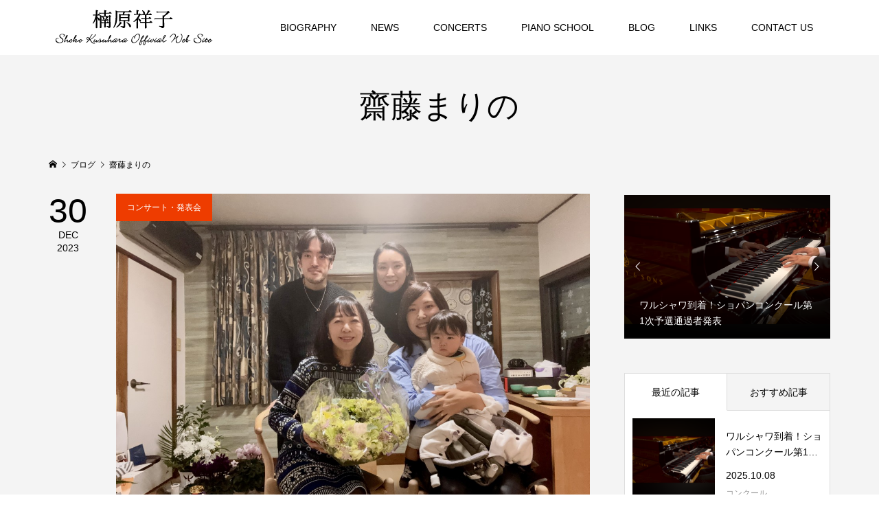

--- FILE ---
content_type: text/html; charset=UTF-8
request_url: https://www.shoko-kusuhara.com/category/%E9%BD%8B%E8%97%A4%E3%81%BE%E3%82%8A%E3%81%AE
body_size: 15879
content:
<!DOCTYPE html>
<html lang="ja">
<head >
<meta charset="UTF-8">
<meta name="description" content="">
<meta name="viewport" content="width=device-width">
<title>齋藤まりのに関する記事一覧 &#8211; Shoko Kusuhara</title>
<meta name='robots' content='max-image-preview:large' />
<link rel='dns-prefetch' href='//www.googletagmanager.com' />
<link rel="alternate" type="application/rss+xml" title="Shoko Kusuhara &raquo; 齋藤まりの カテゴリーのフィード" href="https://www.shoko-kusuhara.com/category/%e9%bd%8b%e8%97%a4%e3%81%be%e3%82%8a%e3%81%ae/feed" />
<link rel="preconnect" href="https://fonts.googleapis.com">
<link rel="preconnect" href="https://fonts.gstatic.com" crossorigin>
<link href="https://fonts.googleapis.com/css2?family=Noto+Sans+JP:wght@400;600" rel="stylesheet">
<style id='wp-img-auto-sizes-contain-inline-css' type='text/css'>
img:is([sizes=auto i],[sizes^="auto," i]){contain-intrinsic-size:3000px 1500px}
/*# sourceURL=wp-img-auto-sizes-contain-inline-css */
</style>
<style id='wp-emoji-styles-inline-css' type='text/css'>

	img.wp-smiley, img.emoji {
		display: inline !important;
		border: none !important;
		box-shadow: none !important;
		height: 1em !important;
		width: 1em !important;
		margin: 0 0.07em !important;
		vertical-align: -0.1em !important;
		background: none !important;
		padding: 0 !important;
	}
/*# sourceURL=wp-emoji-styles-inline-css */
</style>
<style id='wp-block-library-inline-css' type='text/css'>
:root{--wp-block-synced-color:#7a00df;--wp-block-synced-color--rgb:122,0,223;--wp-bound-block-color:var(--wp-block-synced-color);--wp-editor-canvas-background:#ddd;--wp-admin-theme-color:#007cba;--wp-admin-theme-color--rgb:0,124,186;--wp-admin-theme-color-darker-10:#006ba1;--wp-admin-theme-color-darker-10--rgb:0,107,160.5;--wp-admin-theme-color-darker-20:#005a87;--wp-admin-theme-color-darker-20--rgb:0,90,135;--wp-admin-border-width-focus:2px}@media (min-resolution:192dpi){:root{--wp-admin-border-width-focus:1.5px}}.wp-element-button{cursor:pointer}:root .has-very-light-gray-background-color{background-color:#eee}:root .has-very-dark-gray-background-color{background-color:#313131}:root .has-very-light-gray-color{color:#eee}:root .has-very-dark-gray-color{color:#313131}:root .has-vivid-green-cyan-to-vivid-cyan-blue-gradient-background{background:linear-gradient(135deg,#00d084,#0693e3)}:root .has-purple-crush-gradient-background{background:linear-gradient(135deg,#34e2e4,#4721fb 50%,#ab1dfe)}:root .has-hazy-dawn-gradient-background{background:linear-gradient(135deg,#faaca8,#dad0ec)}:root .has-subdued-olive-gradient-background{background:linear-gradient(135deg,#fafae1,#67a671)}:root .has-atomic-cream-gradient-background{background:linear-gradient(135deg,#fdd79a,#004a59)}:root .has-nightshade-gradient-background{background:linear-gradient(135deg,#330968,#31cdcf)}:root .has-midnight-gradient-background{background:linear-gradient(135deg,#020381,#2874fc)}:root{--wp--preset--font-size--normal:16px;--wp--preset--font-size--huge:42px}.has-regular-font-size{font-size:1em}.has-larger-font-size{font-size:2.625em}.has-normal-font-size{font-size:var(--wp--preset--font-size--normal)}.has-huge-font-size{font-size:var(--wp--preset--font-size--huge)}.has-text-align-center{text-align:center}.has-text-align-left{text-align:left}.has-text-align-right{text-align:right}.has-fit-text{white-space:nowrap!important}#end-resizable-editor-section{display:none}.aligncenter{clear:both}.items-justified-left{justify-content:flex-start}.items-justified-center{justify-content:center}.items-justified-right{justify-content:flex-end}.items-justified-space-between{justify-content:space-between}.screen-reader-text{border:0;clip-path:inset(50%);height:1px;margin:-1px;overflow:hidden;padding:0;position:absolute;width:1px;word-wrap:normal!important}.screen-reader-text:focus{background-color:#ddd;clip-path:none;color:#444;display:block;font-size:1em;height:auto;left:5px;line-height:normal;padding:15px 23px 14px;text-decoration:none;top:5px;width:auto;z-index:100000}html :where(.has-border-color){border-style:solid}html :where([style*=border-top-color]){border-top-style:solid}html :where([style*=border-right-color]){border-right-style:solid}html :where([style*=border-bottom-color]){border-bottom-style:solid}html :where([style*=border-left-color]){border-left-style:solid}html :where([style*=border-width]){border-style:solid}html :where([style*=border-top-width]){border-top-style:solid}html :where([style*=border-right-width]){border-right-style:solid}html :where([style*=border-bottom-width]){border-bottom-style:solid}html :where([style*=border-left-width]){border-left-style:solid}html :where(img[class*=wp-image-]){height:auto;max-width:100%}:where(figure){margin:0 0 1em}html :where(.is-position-sticky){--wp-admin--admin-bar--position-offset:var(--wp-admin--admin-bar--height,0px)}@media screen and (max-width:600px){html :where(.is-position-sticky){--wp-admin--admin-bar--position-offset:0px}}

/*# sourceURL=wp-block-library-inline-css */
</style><style id='wp-block-paragraph-inline-css' type='text/css'>
.is-small-text{font-size:.875em}.is-regular-text{font-size:1em}.is-large-text{font-size:2.25em}.is-larger-text{font-size:3em}.has-drop-cap:not(:focus):first-letter{float:left;font-size:8.4em;font-style:normal;font-weight:100;line-height:.68;margin:.05em .1em 0 0;text-transform:uppercase}body.rtl .has-drop-cap:not(:focus):first-letter{float:none;margin-left:.1em}p.has-drop-cap.has-background{overflow:hidden}:root :where(p.has-background){padding:1.25em 2.375em}:where(p.has-text-color:not(.has-link-color)) a{color:inherit}p.has-text-align-left[style*="writing-mode:vertical-lr"],p.has-text-align-right[style*="writing-mode:vertical-rl"]{rotate:180deg}
/*# sourceURL=https://www.shoko-kusuhara.com/wp-includes/blocks/paragraph/style.min.css */
</style>
<style id='global-styles-inline-css' type='text/css'>
:root{--wp--preset--aspect-ratio--square: 1;--wp--preset--aspect-ratio--4-3: 4/3;--wp--preset--aspect-ratio--3-4: 3/4;--wp--preset--aspect-ratio--3-2: 3/2;--wp--preset--aspect-ratio--2-3: 2/3;--wp--preset--aspect-ratio--16-9: 16/9;--wp--preset--aspect-ratio--9-16: 9/16;--wp--preset--color--black: #000000;--wp--preset--color--cyan-bluish-gray: #abb8c3;--wp--preset--color--white: #ffffff;--wp--preset--color--pale-pink: #f78da7;--wp--preset--color--vivid-red: #cf2e2e;--wp--preset--color--luminous-vivid-orange: #ff6900;--wp--preset--color--luminous-vivid-amber: #fcb900;--wp--preset--color--light-green-cyan: #7bdcb5;--wp--preset--color--vivid-green-cyan: #00d084;--wp--preset--color--pale-cyan-blue: #8ed1fc;--wp--preset--color--vivid-cyan-blue: #0693e3;--wp--preset--color--vivid-purple: #9b51e0;--wp--preset--gradient--vivid-cyan-blue-to-vivid-purple: linear-gradient(135deg,rgb(6,147,227) 0%,rgb(155,81,224) 100%);--wp--preset--gradient--light-green-cyan-to-vivid-green-cyan: linear-gradient(135deg,rgb(122,220,180) 0%,rgb(0,208,130) 100%);--wp--preset--gradient--luminous-vivid-amber-to-luminous-vivid-orange: linear-gradient(135deg,rgb(252,185,0) 0%,rgb(255,105,0) 100%);--wp--preset--gradient--luminous-vivid-orange-to-vivid-red: linear-gradient(135deg,rgb(255,105,0) 0%,rgb(207,46,46) 100%);--wp--preset--gradient--very-light-gray-to-cyan-bluish-gray: linear-gradient(135deg,rgb(238,238,238) 0%,rgb(169,184,195) 100%);--wp--preset--gradient--cool-to-warm-spectrum: linear-gradient(135deg,rgb(74,234,220) 0%,rgb(151,120,209) 20%,rgb(207,42,186) 40%,rgb(238,44,130) 60%,rgb(251,105,98) 80%,rgb(254,248,76) 100%);--wp--preset--gradient--blush-light-purple: linear-gradient(135deg,rgb(255,206,236) 0%,rgb(152,150,240) 100%);--wp--preset--gradient--blush-bordeaux: linear-gradient(135deg,rgb(254,205,165) 0%,rgb(254,45,45) 50%,rgb(107,0,62) 100%);--wp--preset--gradient--luminous-dusk: linear-gradient(135deg,rgb(255,203,112) 0%,rgb(199,81,192) 50%,rgb(65,88,208) 100%);--wp--preset--gradient--pale-ocean: linear-gradient(135deg,rgb(255,245,203) 0%,rgb(182,227,212) 50%,rgb(51,167,181) 100%);--wp--preset--gradient--electric-grass: linear-gradient(135deg,rgb(202,248,128) 0%,rgb(113,206,126) 100%);--wp--preset--gradient--midnight: linear-gradient(135deg,rgb(2,3,129) 0%,rgb(40,116,252) 100%);--wp--preset--font-size--small: 13px;--wp--preset--font-size--medium: 20px;--wp--preset--font-size--large: 36px;--wp--preset--font-size--x-large: 42px;--wp--preset--spacing--20: 0.44rem;--wp--preset--spacing--30: 0.67rem;--wp--preset--spacing--40: 1rem;--wp--preset--spacing--50: 1.5rem;--wp--preset--spacing--60: 2.25rem;--wp--preset--spacing--70: 3.38rem;--wp--preset--spacing--80: 5.06rem;--wp--preset--shadow--natural: 6px 6px 9px rgba(0, 0, 0, 0.2);--wp--preset--shadow--deep: 12px 12px 50px rgba(0, 0, 0, 0.4);--wp--preset--shadow--sharp: 6px 6px 0px rgba(0, 0, 0, 0.2);--wp--preset--shadow--outlined: 6px 6px 0px -3px rgb(255, 255, 255), 6px 6px rgb(0, 0, 0);--wp--preset--shadow--crisp: 6px 6px 0px rgb(0, 0, 0);}:where(.is-layout-flex){gap: 0.5em;}:where(.is-layout-grid){gap: 0.5em;}body .is-layout-flex{display: flex;}.is-layout-flex{flex-wrap: wrap;align-items: center;}.is-layout-flex > :is(*, div){margin: 0;}body .is-layout-grid{display: grid;}.is-layout-grid > :is(*, div){margin: 0;}:where(.wp-block-columns.is-layout-flex){gap: 2em;}:where(.wp-block-columns.is-layout-grid){gap: 2em;}:where(.wp-block-post-template.is-layout-flex){gap: 1.25em;}:where(.wp-block-post-template.is-layout-grid){gap: 1.25em;}.has-black-color{color: var(--wp--preset--color--black) !important;}.has-cyan-bluish-gray-color{color: var(--wp--preset--color--cyan-bluish-gray) !important;}.has-white-color{color: var(--wp--preset--color--white) !important;}.has-pale-pink-color{color: var(--wp--preset--color--pale-pink) !important;}.has-vivid-red-color{color: var(--wp--preset--color--vivid-red) !important;}.has-luminous-vivid-orange-color{color: var(--wp--preset--color--luminous-vivid-orange) !important;}.has-luminous-vivid-amber-color{color: var(--wp--preset--color--luminous-vivid-amber) !important;}.has-light-green-cyan-color{color: var(--wp--preset--color--light-green-cyan) !important;}.has-vivid-green-cyan-color{color: var(--wp--preset--color--vivid-green-cyan) !important;}.has-pale-cyan-blue-color{color: var(--wp--preset--color--pale-cyan-blue) !important;}.has-vivid-cyan-blue-color{color: var(--wp--preset--color--vivid-cyan-blue) !important;}.has-vivid-purple-color{color: var(--wp--preset--color--vivid-purple) !important;}.has-black-background-color{background-color: var(--wp--preset--color--black) !important;}.has-cyan-bluish-gray-background-color{background-color: var(--wp--preset--color--cyan-bluish-gray) !important;}.has-white-background-color{background-color: var(--wp--preset--color--white) !important;}.has-pale-pink-background-color{background-color: var(--wp--preset--color--pale-pink) !important;}.has-vivid-red-background-color{background-color: var(--wp--preset--color--vivid-red) !important;}.has-luminous-vivid-orange-background-color{background-color: var(--wp--preset--color--luminous-vivid-orange) !important;}.has-luminous-vivid-amber-background-color{background-color: var(--wp--preset--color--luminous-vivid-amber) !important;}.has-light-green-cyan-background-color{background-color: var(--wp--preset--color--light-green-cyan) !important;}.has-vivid-green-cyan-background-color{background-color: var(--wp--preset--color--vivid-green-cyan) !important;}.has-pale-cyan-blue-background-color{background-color: var(--wp--preset--color--pale-cyan-blue) !important;}.has-vivid-cyan-blue-background-color{background-color: var(--wp--preset--color--vivid-cyan-blue) !important;}.has-vivid-purple-background-color{background-color: var(--wp--preset--color--vivid-purple) !important;}.has-black-border-color{border-color: var(--wp--preset--color--black) !important;}.has-cyan-bluish-gray-border-color{border-color: var(--wp--preset--color--cyan-bluish-gray) !important;}.has-white-border-color{border-color: var(--wp--preset--color--white) !important;}.has-pale-pink-border-color{border-color: var(--wp--preset--color--pale-pink) !important;}.has-vivid-red-border-color{border-color: var(--wp--preset--color--vivid-red) !important;}.has-luminous-vivid-orange-border-color{border-color: var(--wp--preset--color--luminous-vivid-orange) !important;}.has-luminous-vivid-amber-border-color{border-color: var(--wp--preset--color--luminous-vivid-amber) !important;}.has-light-green-cyan-border-color{border-color: var(--wp--preset--color--light-green-cyan) !important;}.has-vivid-green-cyan-border-color{border-color: var(--wp--preset--color--vivid-green-cyan) !important;}.has-pale-cyan-blue-border-color{border-color: var(--wp--preset--color--pale-cyan-blue) !important;}.has-vivid-cyan-blue-border-color{border-color: var(--wp--preset--color--vivid-cyan-blue) !important;}.has-vivid-purple-border-color{border-color: var(--wp--preset--color--vivid-purple) !important;}.has-vivid-cyan-blue-to-vivid-purple-gradient-background{background: var(--wp--preset--gradient--vivid-cyan-blue-to-vivid-purple) !important;}.has-light-green-cyan-to-vivid-green-cyan-gradient-background{background: var(--wp--preset--gradient--light-green-cyan-to-vivid-green-cyan) !important;}.has-luminous-vivid-amber-to-luminous-vivid-orange-gradient-background{background: var(--wp--preset--gradient--luminous-vivid-amber-to-luminous-vivid-orange) !important;}.has-luminous-vivid-orange-to-vivid-red-gradient-background{background: var(--wp--preset--gradient--luminous-vivid-orange-to-vivid-red) !important;}.has-very-light-gray-to-cyan-bluish-gray-gradient-background{background: var(--wp--preset--gradient--very-light-gray-to-cyan-bluish-gray) !important;}.has-cool-to-warm-spectrum-gradient-background{background: var(--wp--preset--gradient--cool-to-warm-spectrum) !important;}.has-blush-light-purple-gradient-background{background: var(--wp--preset--gradient--blush-light-purple) !important;}.has-blush-bordeaux-gradient-background{background: var(--wp--preset--gradient--blush-bordeaux) !important;}.has-luminous-dusk-gradient-background{background: var(--wp--preset--gradient--luminous-dusk) !important;}.has-pale-ocean-gradient-background{background: var(--wp--preset--gradient--pale-ocean) !important;}.has-electric-grass-gradient-background{background: var(--wp--preset--gradient--electric-grass) !important;}.has-midnight-gradient-background{background: var(--wp--preset--gradient--midnight) !important;}.has-small-font-size{font-size: var(--wp--preset--font-size--small) !important;}.has-medium-font-size{font-size: var(--wp--preset--font-size--medium) !important;}.has-large-font-size{font-size: var(--wp--preset--font-size--large) !important;}.has-x-large-font-size{font-size: var(--wp--preset--font-size--x-large) !important;}
/*# sourceURL=global-styles-inline-css */
</style>

<style id='classic-theme-styles-inline-css' type='text/css'>
/*! This file is auto-generated */
.wp-block-button__link{color:#fff;background-color:#32373c;border-radius:9999px;box-shadow:none;text-decoration:none;padding:calc(.667em + 2px) calc(1.333em + 2px);font-size:1.125em}.wp-block-file__button{background:#32373c;color:#fff;text-decoration:none}
/*# sourceURL=/wp-includes/css/classic-themes.min.css */
</style>
<link rel='stylesheet' id='famous-style-css' href='https://www.shoko-kusuhara.com/wp-content/themes/famous_tcd064/style.css?ver=2.1.1' type='text/css' media='all' />
<link rel='stylesheet' id='design-plus-css' href='https://www.shoko-kusuhara.com/wp-content/themes/famous_tcd064/css/design-plus.css?ver=2.1.1' type='text/css' media='all' />
<link rel='stylesheet' id='famous-slick-css' href='https://www.shoko-kusuhara.com/wp-content/themes/famous_tcd064/css/slick.min.css?ver=6.9' type='text/css' media='all' />
<link rel='stylesheet' id='sns-button-css' href='https://www.shoko-kusuhara.com/wp-content/themes/famous_tcd064/css/sns-botton.css?ver=2.1.1' type='text/css' media='all' />
<style>:root {
  --tcd-font-type1: Arial,"Hiragino Sans","Yu Gothic Medium","Meiryo",sans-serif;
  --tcd-font-type2: "Times New Roman",Times,"Yu Mincho","游明朝","游明朝体","Hiragino Mincho Pro",serif;
  --tcd-font-type3: Palatino,"Yu Kyokasho","游教科書体","UD デジタル 教科書体 N","游明朝","游明朝体","Hiragino Mincho Pro","Meiryo",serif;
  --tcd-font-type-logo: "Noto Sans JP",sans-serif;
}</style>
<script type="text/javascript" src="https://www.shoko-kusuhara.com/wp-includes/js/jquery/jquery.min.js?ver=3.7.1" id="jquery-core-js"></script>
<script type="text/javascript" src="https://www.shoko-kusuhara.com/wp-includes/js/jquery/jquery-migrate.min.js?ver=3.4.1" id="jquery-migrate-js"></script>
<link rel="https://api.w.org/" href="https://www.shoko-kusuhara.com/wp-json/" /><link rel="alternate" title="JSON" type="application/json" href="https://www.shoko-kusuhara.com/wp-json/wp/v2/categories/59" /><link rel="EditURI" type="application/rsd+xml" title="RSD" href="https://www.shoko-kusuhara.com/xmlrpc.php?rsd" />
<meta name="generator" content="WordPress 6.9" />
<meta name="generator" content="Site Kit by Google 1.168.0" /><link rel="shortcut icon" href="https://www.shoko-kusuhara.com/wp-content/uploads/2020/12/favicon.png">
<style>
.p-button:hover, .p-category-item:hover, .p-entry-works__pager .p-pager__item a:hover, .c-comment__form-submit:hover, c-comment__password-protected, .c-pw__btn--register, .c-pw__btn { background-color: #000000; }
.c-comment__tab-item.is-active a, .c-comment__tab-item a:hover, .c-comment__tab-item.is-active p { background-color: #000000; border-color: #000000; }
.c-comment__tab-item.is-active a:after, .c-comment__tab-item.is-active p:after { border-top-color: #000000; }
.p-breadcrumb__item a:hover, .p-social-nav a:hover, .p-gallery-modal__button:hover, .p-modal-cta__close:hover, .p-index-archive__item-category:hover, .p-widget-categories .toggle-children:hover, .p-widget .searchform #searchsubmit:hover, .p-widget-search .p-widget-search__submit:hover, .slick-arrow:hover { color: #ee3c00; }
.p-button, .p-pagetop a, .p-category-item, .p-page-links > span, .p-pager__item .current, .p-page-links a:hover, .p-pager__item a:hover, .p-works-gallery__filter-item.is-active span, .slick-dots li.slick-active button, .slick-dots li:hover button { background-color: #ee3c00; }
.p-headline, .p-widget__title { border-color: #ee3c00; }
a:hover, .p-entry__body a:hover, .custom-html-widget a:hover, .p-author__box a:hover, a:hover .p-article__title, .p-entry-nav a:hover, .p-works-gallery__filter-item:hover span, .p-entry__body .pb_simple_table a:hover { color: #999999; }
.p-pagetop a:hover { background-color: #999999; }
.p-entry__body a, .custom-html-widget a { color: #ee3c00; }
body, input, textarea { font-family: var(--tcd-font-type1); }
.p-logo, .p-page-header__title, .p-entry-works__title, .p-modal-cta__catch, .p-header-content__catch, .p-header-content__desc, .p-cb__item-headline, .p-index-about__image-label {
font-family: var(--tcd-font-type2);
}
.c-font-type--logo a { font-family: var(--tcd-font-type-logo); font-weight: bold !important;}
.c-load--type1 { border: 3px solid rgba(153, 153, 153, 0.2); border-top-color: #000000; }
.p-hover-effect--type1:hover img { -webkit-transform: scale(1.2) rotate(2deg); -moz-transform: scale(1.2) rotate(2deg); -ms-transform: scale(1.2) rotate(2deg); transform: scale(1.2) rotate(2deg); }
.p-hover-effect--type2 img { margin-left: -8px; }
.p-hover-effect--type2:hover img { margin-left: 8px; }
.p-hover-effect--type2:hover .p-hover-effect__image { background: #000000; }
.p-hover-effect--type2:hover img { opacity: 0.5 }
.p-hover-effect--type3:hover .p-hover-effect__image { background: #000000; }
.p-hover-effect--type3:hover img { opacity: 0.5; }
.p-entry__title { font-size: 30px; }
.p-entry__title, .p-article-post__title { color: #000000; }
.p-entry__body { font-size: 16px; }
.p-entry__body, .p-entry__body .pb_simple_table a { color: #000000; }
.p-entry-information__title { font-size: 30px; }
.p-entry-information__title, .p-article-information__title { color: #000000; }
.p-entry-information__body, .p-entry-information__body .pb_simple_table a { color: #000000; font-size: 16px; }
.p-entry-works__title { color: #000000; font-size: 40px; }
.p-entry-works__body { color: #000000; font-size: 14px; }
.p-gallery-modal__overlay { background: rgba(0, 0, 0, 0.5); }
.p-article-voice__title { color: #000000; font-size: 16px; }
.p-entry-voice__body { color: #000000; font-size: 14px; }
.l-header__bar { background: rgba(255, 255, 255, 1); }
body.l-header__fix .is-header-fixed .l-header__bar { background: rgba(255, 255, 255, 0.8); }
.p-header__logo--text { font-size: 30px; }
.p-footer__logo--text { font-size: 30px; }
.l-header a, .p-global-nav a { color: #000000; }
.p-global-nav .sub-menu { background-color: #000000; }
.p-global-nav .sub-menu a { color: #ffffff; }
.p-global-nav .sub-menu a:hover, .p-global-nav .sub-menu .current-menu-item > a { background-color: #ee3c00; color: #ffffff; }
.p-footer-info, .p-footer__logo--text a { color: #000000; }
.p-footer-info.has-bg-image::after { background-color: rgba(255,255,255, 0.3); }
.p-footer-info__desc { font-size: 14px; }
.p-footer-info .p-social-nav a { color: #000000; }
.p-footer-info .p-social-nav a:hover { color: #ee3c00; }
.p-footer-nav__container { background-color: #ffffff; }
.p-footer-nav, .p-footer-nav li a { color: #000000; }
.p-footer-nav li a:hover { color: #666666; }
.p-copyright { background-color: #000000; color: #ffffff; }
@media (min-width: 1200px) {
	.p-global-nav a:hover, .p-global-nav > li:hover > a, .p-global-nav > li.current-menu-item > a, .p-global-nav > li.is-active > a { color: #ee3c00; }
}
@media only screen and (max-width: 1199px) {
	.l-header__bar { background-color: rgba(255, 255, 255, 1); }
	.p-header__logo--text { font-size: 24px; }
	.p-global-nav { background-color: rgba(0,0,0, 1); }
	.p-global-nav a { color: #ffffff; }
	.p-global-nav a:hover, .p-global-nav .current-menu-item > a { background-color: rgba(238,60,0, 1); color: #ffffff; }
}
@media only screen and (max-width: 991px) {
	.p-footer__logo--text { font-size: 24px; }
	.p-footer-info__desc { font-size: 14px; }
	.p-entry__title { font-size: 18px; }
	.p-entry__body { font-size: 14px; }
	.p-entry-information__title { font-size: 18px; }
	.p-entry-information__body { font-size: 14px; }
	.p-entry-works__title { font-size: 34px; }
	.p-entry-works__body { font-size: 14px; }
	.p-article-voice__title { font-size: 16px; }
	.p-entry-voice__body { font-size: 14px; }
}
</style>
</head>
<body class="archive category category-59 wp-embed-responsive wp-theme-famous_tcd064 l-sidebar--type2 l-header--type2 l-header--type2--mobile l-header__fix l-header__fix--mobile">
<header id="js-header" class="l-header">
	<div class="l-header__bar p-header__bar">
		<div class="p-header__bar__inner l-inner">
			<div class="p-logo p-header__logo">
				<a href="https://www.shoko-kusuhara.com/"><img src="https://www.shoko-kusuhara.com/wp-content/uploads/2020/12/shoko-kusuhara_logo03.png" alt="Shoko Kusuhara"></a>
			</div>
			<div class="p-logo p-header__logo--mobile">
				<a href="https://www.shoko-kusuhara.com/"><img src="https://www.shoko-kusuhara.com/wp-content/uploads/2020/12/shoko-kusuhara_logo01_sp.png" alt="Shoko Kusuhara"></a>
			</div>
			<a href="#" id="js-menu-button" class="p-menu-button c-menu-button"></a>
<nav class="p-global-nav__container"><ul id="js-global-nav" class="p-global-nav"><li id="menu-item-7836" class="menu-item menu-item-type-post_type menu-item-object-page menu-item-has-children menu-item-7836"><a href="https://www.shoko-kusuhara.com/biodraphy">BIOGRAPHY<span></span></a>
<ul class="sub-menu">
	<li id="menu-item-8155" class="menu-item menu-item-type-post_type menu-item-object-page menu-item-8155"><a href="https://www.shoko-kusuhara.com/biodraphy">BIOGRAPHY<span></span></a></li>
	<li id="menu-item-7835" class="menu-item menu-item-type-post_type menu-item-object-page menu-item-7835"><a href="https://www.shoko-kusuhara.com/essay">ESSAY / エッセイ<span></span></a></li>
</ul>
</li>
<li id="menu-item-7822" class="menu-item menu-item-type-post_type menu-item-object-page menu-item-7822"><a href="https://www.shoko-kusuhara.com/news">NEWS<span></span></a></li>
<li id="menu-item-7816" class="menu-item menu-item-type-post_type menu-item-object-page menu-item-7816"><a href="https://www.shoko-kusuhara.com/concerts">CONCERTS<span></span></a></li>
<li id="menu-item-7892" class="menu-item menu-item-type-post_type menu-item-object-page menu-item-has-children menu-item-7892"><a href="https://www.shoko-kusuhara.com/pianoschool">PIANO SCHOOL<span></span></a>
<ul class="sub-menu">
	<li id="menu-item-7894" class="menu-item menu-item-type-post_type menu-item-object-page menu-item-7894"><a href="https://www.shoko-kusuhara.com/pianoschool/lesson-course">レッスンコース<span></span></a></li>
	<li id="menu-item-7895" class="menu-item menu-item-type-post_type menu-item-object-page menu-item-7895"><a href="https://www.shoko-kusuhara.com/pianoschool/lesson-place-text">レッスン場所・テキスト<span></span></a></li>
	<li id="menu-item-8012" class="menu-item menu-item-type-post_type menu-item-object-page menu-item-8012"><a href="https://www.shoko-kusuhara.com/pianoschool/trial-lesson">体験レッスンお申し込み<span></span></a></li>
	<li id="menu-item-7898" class="menu-item menu-item-type-post_type menu-item-object-page menu-item-7898"><a href="https://www.shoko-kusuhara.com/pianoschool/competition">コンクール受賞歴<span></span></a></li>
	<li id="menu-item-8027" class="menu-item menu-item-type-taxonomy menu-item-object-category menu-item-8027"><a href="https://www.shoko-kusuhara.com/category/%e7%99%ba%e8%a1%a8%e4%bc%9a">コンサート・発表会<span></span></a></li>
	<li id="menu-item-8028" class="menu-item menu-item-type-taxonomy menu-item-object-category menu-item-8028"><a href="https://www.shoko-kusuhara.com/category/pianoschool-event">スクール関連イヴェント<span></span></a></li>
</ul>
</li>
<li id="menu-item-7755" class="menu-item menu-item-type-post_type menu-item-object-page current_page_parent menu-item-7755"><a href="https://www.shoko-kusuhara.com/blog">BLOG<span></span></a></li>
<li id="menu-item-7823" class="menu-item menu-item-type-post_type menu-item-object-page menu-item-7823"><a href="https://www.shoko-kusuhara.com/links">LINKS<span></span></a></li>
<li id="menu-item-7972" class="menu-item menu-item-type-custom menu-item-object-custom menu-item-has-children menu-item-7972"><a>CONTACT US<span></span></a>
<ul class="sub-menu">
	<li id="menu-item-7964" class="menu-item menu-item-type-post_type menu-item-object-page menu-item-7964"><a href="https://www.shoko-kusuhara.com/contact">楠原祥子へのお問い合わせ<span></span></a></li>
	<li id="menu-item-7963" class="menu-item menu-item-type-post_type menu-item-object-page menu-item-7963"><a href="https://www.shoko-kusuhara.com/pianoschool/contact">スクールへのお問い合わせ<span></span></a></li>
</ul>
</li>
</ul></nav>		</div>
	</div>
</header>
<main class="l-main">
	<header id="js-page-header" class="p-page-header">
		<div class="p-page-header__inner l-inner">
			<h1 class="p-page-header__title">齋藤まりの</h1>
		</div>
	</header>
	<div class="p-breadcrumb c-breadcrumb">
		<ul class="p-breadcrumb__inner c-breadcrumb__inner l-inner" itemscope itemtype="https://schema.org/BreadcrumbList">
			<li class="p-breadcrumb__item c-breadcrumb__item p-breadcrumb__item--home c-breadcrumb__item--home" itemprop="itemListElement" itemscope itemtype="https://schema.org/ListItem">
				<a href="https://www.shoko-kusuhara.com/" itemprop="item"><span itemprop="name">HOME</span></a>
				<meta itemprop="position" content="1" />
			</li>
			<li class="p-breadcrumb__item c-breadcrumb__item" itemprop="itemListElement" itemscope itemtype="https://schema.org/ListItem">
				<a href="https://www.shoko-kusuhara.com/blog" itemprop="item">
					<span itemprop="name">ブログ</span>
				</a>
				<meta itemprop="position" content="2" />
			</li>
			<li class="p-breadcrumb__item c-breadcrumb__item" itemprop="itemListElement" itemscope itemtype="https://schema.org/ListItem">
				<span itemprop="name">齋藤まりの</span>
				<meta itemprop="position" content="3" />
			</li>
		</ul>
	</div>
	<div class="l-inner l-2columns">
		<div class="l-primary">
			<div class="p-blog-archive">
				<article class="p-blog-archive__item">
					<a class="p-hover-effect--type1" href="https://www.shoko-kusuhara.com/%e9%bb%92%e5%b4%8e%e5%a7%89%e5%a6%b9%e3%81%a8%e6%a1%90%e6%a0%84%e3%81%8f%e3%82%93%e3%81%8c%e6%9d%a5%e3%81%a6%e3%81%8f%e3%82%8c%e3%81%be%e3%81%97%e3%81%9f%ef%bc%81-10973.html">
						<time class="p-blog-archive__item-date p-article__date" datetime="2023-12-30T23:14:00+09:00"><span class="p-article__date-day">30</span><span class="p-article__date-month">Dec</span><span class="p-article__date-year">2023</span></time>
						<div class="p-blog-archive__item__inner">
							<div class="p-blog-archive__item-thumbnail p-hover-effect__image js-object-fit-cover">
								<img width="1200" height="900" src="https://www.shoko-kusuhara.com/wp-content/uploads/2024/01/IMG_0341-1200x900.jpeg" class="attachment-size4 size-size4 wp-post-image" alt="" decoding="async" fetchpriority="high" />
								<div class="p-float-category"><span class="p-category-item" data-url="https://www.shoko-kusuhara.com/category/%e7%99%ba%e8%a1%a8%e4%bc%9a">コンサート・発表会</span></div>
							</div>
							<h2 class="p-blog-archive__item-title p-article-post__title p-article__title">黒崎姉妹と桐栄くんが来てくれました！</h2>
							<p class="p-blog-archive__item-excerpt">暮れも押しつまった29日。いつも頼りになる黒崎裕子&amp;朋子姉妹と桐栄くんが来てくれました。 黒崎姉妹は以前に私がお教えしていました。その後黒崎御一家は前橋にお引越しをして、桐朋の子供のための音楽教室高崎教室で学び、姉の裕子さんは玉置教授に師事し、高校から桐朋のピアノ科へ。 妹の朋子ちゃんは、ピアノでは...</p>
						</div>
					</a>
				</article>
				<article class="p-blog-archive__item">
					<a class="p-hover-effect--type1" href="https://www.shoko-kusuhara.com/fazioli%e3%81%a7%e5%bc%be%e3%81%8f%e3%82%af%e3%83%aa%e3%82%b9%e3%83%9e%e3%82%b9%e3%82%a4%e3%83%96%e3%80%9c%e3%82%af%e3%83%aa%e3%82%b9%e3%83%9e%e3%82%b9%e3%82%b3%e3%83%b3%e3%82%b5%e3%83%bc%e3%83%882018-5326.html">
						<time class="p-blog-archive__item-date p-article__date" datetime="2018-12-24T23:54:55+09:00"><span class="p-article__date-day">24</span><span class="p-article__date-month">Dec</span><span class="p-article__date-year">2018</span></time>
						<div class="p-blog-archive__item__inner">
							<div class="p-blog-archive__item-thumbnail p-hover-effect__image js-object-fit-cover">
								<img src="https://www.shoko-kusuhara.com/wp-content/themes/famous_tcd064/img/no-image-600x600.gif" alt="">
								<div class="p-float-category"><span class="p-category-item" data-url="https://www.shoko-kusuhara.com/category/concert">concert</span></div>
							</div>
							<h2 class="p-blog-archive__item-title p-article-post__title p-article__title">FAZIOLIで弾くクリスマスイブ〜クリスマスコンサート2018開催！！</h2>
							<p class="p-blog-archive__item-excerpt">&nbsp; &nbsp; &nbsp; &nbsp; &nbsp; &nbsp; &nbsp; &nbsp; &nbsp; &nbsp; &nbsp; クリスマスコンサート2018開催しました！ イブの夜。。。 みんなでピアノを奏でて過ごせる！ってなんという幸せ? まずえらかったのは、プログラム1番に弾い...</p>
						</div>
					</a>
				</article>
				<article class="p-blog-archive__item">
					<a class="p-hover-effect--type1" href="https://www.shoko-kusuhara.com/%e3%83%88%e3%82%ab%e3%83%81%e3%82%a7%e3%83%95%e3%82%b9%e3%82%ad%e5%85%88%e7%94%9f%e3%83%af%e3%83%b3%e3%83%87%e3%83%bc%e3%83%9e%e3%82%b9%e3%82%bf%e3%83%bc%e3%83%bb%e3%82%af%e3%83%a9%e3%82%b9%e9%96%8b-5324.html">
						<time class="p-blog-archive__item-date p-article__date" datetime="2018-12-22T23:07:23+09:00"><span class="p-article__date-day">22</span><span class="p-article__date-month">Dec</span><span class="p-article__date-year">2018</span></time>
						<div class="p-blog-archive__item__inner">
							<div class="p-blog-archive__item-thumbnail p-hover-effect__image js-object-fit-cover">
								<img src="https://www.shoko-kusuhara.com/wp-content/themes/famous_tcd064/img/no-image-600x600.gif" alt="">
								<div class="p-float-category"><span class="p-category-item" data-url="https://www.shoko-kusuhara.com/category/%e3%83%9e%e3%82%b9%e3%82%bf%e3%83%bc%e3%82%af%e3%83%a9%e3%82%b9">マスタークラス</span></div>
							</div>
							<h2 class="p-blog-archive__item-title p-article-post__title p-article__title">トカチェフスキ先生ワンデーマスター・クラス開催！〜Dr.Krystian Tkaczewski</h2>
							<p class="p-blog-archive__item-excerpt">ショパンのマズルカで博士論文を取得されている、トカチェフスキ先生のマスタークラスを二番町スクールで開催しました。 この堂々たる体躯。。！以前から大きかったが、いっそう巨漢になられました。 受講したのは小泉さん、まりちゃん、実那子ちゃん、齋藤さんの4名です。 小泉さんはシューマン：グランド・ソナタ第3番ヘ短調...</p>
						</div>
					</a>
				</article>
				<article class="p-blog-archive__item">
					<a class="p-hover-effect--type1" href="https://www.shoko-kusuhara.com/2202-2202.html">
						<time class="p-blog-archive__item-date p-article__date" datetime="2015-11-27T01:36:22+09:00"><span class="p-article__date-day">27</span><span class="p-article__date-month">Nov</span><span class="p-article__date-year">2015</span></time>
						<div class="p-blog-archive__item__inner">
							<div class="p-blog-archive__item-thumbnail p-hover-effect__image js-object-fit-cover">
								<img src="https://www.shoko-kusuhara.com/wp-content/themes/famous_tcd064/img/no-image-600x600.gif" alt="">
								<div class="p-float-category"><span class="p-category-item" data-url="https://www.shoko-kusuhara.com/category/%e4%bb%8a%e9%87%8e%e7%94%b1%e9%a6%99">今野由香</span></div>
							</div>
							<h2 class="p-blog-archive__item-title p-article-post__title p-article__title">レッスンと『ショパンの手紙を読みながら』原稿作成の一日　　楠原祥子</h2>
							<p class="p-blog-archive__item-excerpt">朝10時。ピンポーン！と玄関のインタフォン。 「酒井です。」「はい、どうぞ。入ってさらっていて下さいね。」 それから2，3分後、ふたたびピンポーン！ 「斎藤まりのです。」 ？？？？！！！！　えっ？？？？ タ～イヘン！ダブルブッキングでした！ 「ごめんなさいね。うっかりして二人とも10時にしてしまったわ。。。...</p>
						</div>
					</a>
				</article>
				<article class="p-blog-archive__item">
					<a class="p-hover-effect--type1" href="https://www.shoko-kusuhara.com/%e3%83%99%e3%82%a2%e3%82%bf%e3%83%bb%e3%83%93%e3%83%aa%e3%83%b3%e3%82%b9%e3%82%ab%e5%85%88%e7%94%9f%e3%81%ae%e3%83%ac%e3%83%83%e3%82%b9%e3%83%b3%e3%80%80%e3%80%80%e3%80%80%e3%80%80%e3%80%80%e6%a5%a0-2184.html">
						<time class="p-blog-archive__item-date p-article__date" datetime="2015-11-23T00:47:11+09:00"><span class="p-article__date-day">23</span><span class="p-article__date-month">Nov</span><span class="p-article__date-year">2015</span></time>
						<div class="p-blog-archive__item__inner">
							<div class="p-blog-archive__item-thumbnail p-hover-effect__image js-object-fit-cover">
								<img src="https://www.shoko-kusuhara.com/wp-content/themes/famous_tcd064/img/no-image-600x600.gif" alt="">
								<div class="p-float-category"><span class="p-category-item" data-url="https://www.shoko-kusuhara.com/category/%e3%82%b3%e3%83%b3%e3%82%af%e3%83%bc%e3%83%ab">コンクール</span></div>
							</div>
							<h2 class="p-blog-archive__item-title p-article-post__title p-article__title">ベアタ・ビリンスカ先生のレッスン　　　　　楠原祥子</h2>
							<p class="p-blog-archive__item-excerpt">ベアタ・ビリンスカ先生のレッスン　The Lesson with prof.Bilinska. 齋藤まりのちゃんが12月初旬に大きなコンサートを控えているため、ちょうどショパンコンクールin Asiaの審査のために来日されている、ベアタ・ビリンスカ先生のレッスンを受講しました。曲はショパンのロンド作品16で...</p>
						</div>
					</a>
				</article>
				<article class="p-blog-archive__item">
					<a class="p-hover-effect--type1" href="https://www.shoko-kusuhara.com/marino_saito-841.html">
						<time class="p-blog-archive__item-date p-article__date" datetime="2015-01-26T10:28:36+09:00"><span class="p-article__date-day">26</span><span class="p-article__date-month">Jan</span><span class="p-article__date-year">2015</span></time>
						<div class="p-blog-archive__item__inner">
							<div class="p-blog-archive__item-thumbnail p-hover-effect__image js-object-fit-cover">
								<img src="https://www.shoko-kusuhara.com/wp-content/themes/famous_tcd064/img/no-image-600x600.gif" alt="">
								<div class="p-float-category"><span class="p-category-item" data-url="https://www.shoko-kusuhara.com/category/%e9%bd%8b%e8%97%a4%e3%81%be%e3%82%8a%e3%81%ae">齋藤まりの</span></div>
							</div>
							<h2 class="p-blog-archive__item-title p-article-post__title p-article__title">『早大ピアノの会』で活躍中！ ～ 齋藤まりの</h2>
							<p class="p-blog-archive__item-excerpt">私は現在、早稲田大学で「早大ピアノの会」というサークルに所属しています♪ 早大ピアノの会は、1980年に創設された早稲田大学のサークルで、現在150人ほどの学生が所属しています。 大学からピアノを始める初心者からコンクール入賞の上級者まで、歴やレベルは様々です！ 主な演奏会は、年3回の定期演奏会です。早稲田...</p>
						</div>
					</a>
				</article>
			</div>
		</div>
		<aside class="p-sidebar l-secondary">
<div class="p-widget p-widget-sidebar tcdw_post_slider_widget" id="tcdw_post_slider_widget-4">
<ul class="p-widget-slider" data-interval="7">
	<li class="p-widget-slider__item">
		<a class="p-hover-effect--type1 u-clearfix" href="https://www.shoko-kusuhara.com/%e3%83%af%e3%83%ab%e3%82%b7%e3%83%a3%e3%83%af%e5%88%b0%e7%9d%80%ef%bc%81%e3%82%b7%e3%83%a7%e3%83%91%e3%83%b3%e3%82%b3%e3%83%b3%e3%82%af%e3%83%bc%e3%83%ab%e7%ac%ac1%e6%ac%a1%e4%ba%88%e9%81%b8%e9%80%9a-11562.html">
			<div class="p-widget-slider__item-thumbnail p-hover-effect__image js-object-fit-cover"><img width="550" height="380" src="https://www.shoko-kusuhara.com/wp-content/uploads/2025/10/IMG_5415-550x380.png" class="attachment-size2 size-size2 wp-post-image" alt="" decoding="async" loading="lazy" /></div>
			<div class="p-widget-slider__item-title">ワルシャワ到着！ショパンコンクール第1次予選通過者発表</div>
		</a>
	</li>
	<li class="p-widget-slider__item">
		<a class="p-hover-effect--type1 u-clearfix" href="https://www.shoko-kusuhara.com/%e3%81%84%e3%82%88%e3%81%84%e3%82%88%e3%82%b7%e3%83%a7%e3%83%91%e3%83%b3%e5%9b%bd%e9%9a%9b%e3%82%b3%e3%83%b3%e3%82%af%e3%83%bc%e3%83%ab%e3%81%8c%e9%96%8b%e5%b9%95-11546.html">
			<div class="p-widget-slider__item-thumbnail p-hover-effect__image js-object-fit-cover"><img width="550" height="380" src="https://www.shoko-kusuhara.com/wp-content/uploads/2025/10/IMG_5132-550x380.jpeg" class="attachment-size2 size-size2 wp-post-image" alt="" decoding="async" loading="lazy" /></div>
			<div class="p-widget-slider__item-title">いよいよショパン国際コンクールが開幕</div>
		</a>
	</li>
	<li class="p-widget-slider__item">
		<a class="p-hover-effect--type1 u-clearfix" href="https://www.shoko-kusuhara.com/10-2%e3%81%af%e4%b8%89%e5%96%84%e6%99%83%e4%bd%9c%e5%93%81%e3%81%ae%e3%82%bb%e3%83%9f%e3%83%8a%e3%83%bc-11535.html">
			<div class="p-widget-slider__item-thumbnail p-hover-effect__image js-object-fit-cover"><img width="550" height="380" src="https://www.shoko-kusuhara.com/wp-content/uploads/2025/10/IMG_5368-550x380.jpeg" class="attachment-size2 size-size2 wp-post-image" alt="" decoding="async" loading="lazy" /></div>
			<div class="p-widget-slider__item-title">10/2は三善晃作品のセミナー</div>
		</a>
	</li>
	<li class="p-widget-slider__item">
		<a class="p-hover-effect--type1 u-clearfix" href="https://www.shoko-kusuhara.com/9%e6%9c%88%e3%82%82%e7%b5%82%e3%82%8f%e3%82%8a%e3%80%82%e3%80%82%e3%80%82-11527.html">
			<div class="p-widget-slider__item-thumbnail p-hover-effect__image js-object-fit-cover"><img width="550" height="380" src="https://www.shoko-kusuhara.com/wp-content/uploads/2025/09/IMG_5248-550x380.jpeg" class="attachment-size2 size-size2 wp-post-image" alt="" decoding="async" loading="lazy" /></div>
			<div class="p-widget-slider__item-title">9月も終わり。。。</div>
		</a>
	</li>
	<li class="p-widget-slider__item">
		<a class="p-hover-effect--type1 u-clearfix" href="https://www.shoko-kusuhara.com/%e4%b8%89%e5%96%84%e6%99%83%e3%81%ae%e5%ad%90%e4%be%9b%e3%81%a8%e5%a4%a7%e4%ba%ba%e3%81%ae%e3%81%9f%e3%82%81%e3%81%ae%e5%b0%8f%e5%93%81%e3%82%92%e5%bc%be%e3%81%8f-11513.html">
			<div class="p-widget-slider__item-thumbnail p-hover-effect__image js-object-fit-cover"><img width="550" height="380" src="https://www.shoko-kusuhara.com/wp-content/uploads/2025/09/IMG_5326-550x380.jpeg" class="attachment-size2 size-size2 wp-post-image" alt="" decoding="async" loading="lazy" /></div>
			<div class="p-widget-slider__item-title">三善晃の小品を弾く</div>
		</a>
	</li>
</ul>
</div>
<div class="p-widget p-widget-sidebar styled_post_list_tab_widget" id="styled_post_list_tab_widget-4">
<input type="radio" id="styled_post_list_tab_widget-4-tab--1" name="styled_post_list_tab_widget-4-tab" class="tab-radio tab-radio--1" checked="checked"><input type="radio" id="styled_post_list_tab_widget-4-tab--2" name="styled_post_list_tab_widget-4-tab" class="tab-radio tab-radio--2">
<ul class="styled_post_list_tabs">
<li class="tab-label--1"><label for="styled_post_list_tab_widget-4-tab--1">最近の記事</label></li>
<li class="tab-label--2"><label for="styled_post_list_tab_widget-4-tab--2">おすすめ記事</label></li>
</ul>
<ul class="styled_post_list_tab-content styled_post_list_tab-content--1 p-widget-list">
	<li class="p-widget-list__item">
		<a class="p-hover-effect--type1 u-clearfix" href="https://www.shoko-kusuhara.com/%e3%83%af%e3%83%ab%e3%82%b7%e3%83%a3%e3%83%af%e5%88%b0%e7%9d%80%ef%bc%81%e3%82%b7%e3%83%a7%e3%83%91%e3%83%b3%e3%82%b3%e3%83%b3%e3%82%af%e3%83%bc%e3%83%ab%e7%ac%ac1%e6%ac%a1%e4%ba%88%e9%81%b8%e9%80%9a-11562.html">
			<div class="p-widget-list__item-thumbnail p-hover-effect__image"><img width="300" height="300" src="https://www.shoko-kusuhara.com/wp-content/uploads/2025/10/IMG_5415-300x300.png" class="attachment-size1 size-size1 wp-post-image" alt="" decoding="async" loading="lazy" /></div>
			<div class="p-widget-list__item-info">
				<div class="p-widget-list__item-title p-article-post__title p-article__title">ワルシャワ到着！ショパンコンクール第1次予選通過者発表</div>
				<p class="p-widget-list__item-meta"><time class="p-widget-list__item-date p-article__date" datetime="2025-10-08">2025.10.08</time><span class="p-widget-list__item-category p-article__category">コンクール</span></p>
			</div>
		</a>
	</li>
	<li class="p-widget-list__item">
		<a class="p-hover-effect--type1 u-clearfix" href="https://www.shoko-kusuhara.com/%e3%81%84%e3%82%88%e3%81%84%e3%82%88%e3%82%b7%e3%83%a7%e3%83%91%e3%83%b3%e5%9b%bd%e9%9a%9b%e3%82%b3%e3%83%b3%e3%82%af%e3%83%bc%e3%83%ab%e3%81%8c%e9%96%8b%e5%b9%95-11546.html">
			<div class="p-widget-list__item-thumbnail p-hover-effect__image"><img width="300" height="300" src="https://www.shoko-kusuhara.com/wp-content/uploads/2025/10/IMG_5132-300x300.jpeg" class="attachment-size1 size-size1 wp-post-image" alt="" decoding="async" loading="lazy" /></div>
			<div class="p-widget-list__item-info">
				<div class="p-widget-list__item-title p-article-post__title p-article__title">いよいよショパン国際コンクールが開幕</div>
				<p class="p-widget-list__item-meta"><time class="p-widget-list__item-date p-article__date" datetime="2025-10-03">2025.10.03</time><span class="p-widget-list__item-category p-article__category">コンクール</span></p>
			</div>
		</a>
	</li>
	<li class="p-widget-list__item">
		<a class="p-hover-effect--type1 u-clearfix" href="https://www.shoko-kusuhara.com/10-2%e3%81%af%e4%b8%89%e5%96%84%e6%99%83%e4%bd%9c%e5%93%81%e3%81%ae%e3%82%bb%e3%83%9f%e3%83%8a%e3%83%bc-11535.html">
			<div class="p-widget-list__item-thumbnail p-hover-effect__image"><img width="300" height="300" src="https://www.shoko-kusuhara.com/wp-content/uploads/2025/10/IMG_5368-300x300.jpeg" class="attachment-size1 size-size1 wp-post-image" alt="" decoding="async" loading="lazy" /></div>
			<div class="p-widget-list__item-info">
				<div class="p-widget-list__item-title p-article-post__title p-article__title">10/2は三善晃作品のセミナー</div>
				<p class="p-widget-list__item-meta"><time class="p-widget-list__item-date p-article__date" datetime="2025-10-03">2025.10.03</time><span class="p-widget-list__item-category p-article__category">カワイ表参道</span></p>
			</div>
		</a>
	</li>
	<li class="p-widget-list__item">
		<a class="p-hover-effect--type1 u-clearfix" href="https://www.shoko-kusuhara.com/9%e6%9c%88%e3%82%82%e7%b5%82%e3%82%8f%e3%82%8a%e3%80%82%e3%80%82%e3%80%82-11527.html">
			<div class="p-widget-list__item-thumbnail p-hover-effect__image"><img width="300" height="300" src="https://www.shoko-kusuhara.com/wp-content/uploads/2025/09/IMG_5248-300x300.jpeg" class="attachment-size1 size-size1 wp-post-image" alt="" decoding="async" loading="lazy" /></div>
			<div class="p-widget-list__item-info">
				<div class="p-widget-list__item-title p-article-post__title p-article__title">9月も終わり。。。</div>
				<p class="p-widget-list__item-meta"><time class="p-widget-list__item-date p-article__date" datetime="2025-09-29">2025.09.29</time><span class="p-widget-list__item-category p-article__category">カワイ表参道</span></p>
			</div>
		</a>
	</li>
	<li class="p-widget-list__item">
		<a class="p-hover-effect--type1 u-clearfix" href="https://www.shoko-kusuhara.com/%e4%b8%89%e5%96%84%e6%99%83%e3%81%ae%e5%ad%90%e4%be%9b%e3%81%a8%e5%a4%a7%e4%ba%ba%e3%81%ae%e3%81%9f%e3%82%81%e3%81%ae%e5%b0%8f%e5%93%81%e3%82%92%e5%bc%be%e3%81%8f-11513.html">
			<div class="p-widget-list__item-thumbnail p-hover-effect__image"><img width="300" height="300" src="https://www.shoko-kusuhara.com/wp-content/uploads/2025/09/IMG_5326-300x300.jpeg" class="attachment-size1 size-size1 wp-post-image" alt="" decoding="async" loading="lazy" /></div>
			<div class="p-widget-list__item-info">
				<div class="p-widget-list__item-title p-article-post__title p-article__title">三善晃の小品を弾く</div>
				<p class="p-widget-list__item-meta"><time class="p-widget-list__item-date p-article__date" datetime="2025-09-28">2025.09.28</time><span class="p-widget-list__item-category p-article__category">三善晃</span></p>
			</div>
		</a>
	</li>
</ul>
<ul class="styled_post_list_tab-content styled_post_list_tab-content--2 p-widget-list">
	<li class="p-widget-list__item">
		<a class="p-hover-effect--type1 u-clearfix" href="https://www.shoko-kusuhara.com/%e3%83%af%e3%83%ab%e3%82%b7%e3%83%a3%e3%83%af%e3%81%8b%e3%82%89%e3%81%93%e3%82%93%e3%81%ab%e3%81%a1%e3%81%af%ef%bc%81hello-from-warsaw-6077.html">
			<div class="p-widget-list__item-thumbnail p-hover-effect__image"><img src="https://www.shoko-kusuhara.com/wp-content/themes/famous_tcd064/img/no-image-300x300.gif" alt=""></div>
			<div class="p-widget-list__item-info">
				<div class="p-widget-list__item-title p-article-post__title p-article__title">ワルシャワからこんにちは！Hello from Warsaw!</div>
				<p class="p-widget-list__item-meta"><time class="p-widget-list__item-date p-article__date" datetime="2019-07-19">2019.07.19</time><span class="p-widget-list__item-category p-article__category">楠原祥子</span></p>
			</div>
		</a>
	</li>
	<li class="p-widget-list__item">
		<a class="p-hover-effect--type1 u-clearfix" href="https://www.shoko-kusuhara.com/%e3%82%b7%e3%83%a7%e3%83%91%e3%83%b3%e3%83%a9%e3%83%b3%e3%83%89%e3%82%b3%e3%83%b3%e3%82%af%e3%83%bc%e3%83%ab%e3%81%ae%e5%af%a9%e6%9f%bb%ef%bc%81-11271.html">
			<div class="p-widget-list__item-thumbnail p-hover-effect__image"><img width="300" height="300" src="https://www.shoko-kusuhara.com/wp-content/uploads/2024/11/IMG_2782-300x300.jpeg" class="attachment-size1 size-size1 wp-post-image" alt="" decoding="async" loading="lazy" /></div>
			<div class="p-widget-list__item-info">
				<div class="p-widget-list__item-title p-article-post__title p-article__title">ショパンランドコンクールの審査！</div>
				<p class="p-widget-list__item-meta"><time class="p-widget-list__item-date p-article__date" datetime="2024-11-05">2024.11.05</time><span class="p-widget-list__item-category p-article__category">JPTA</span></p>
			</div>
		</a>
	</li>
	<li class="p-widget-list__item">
		<a class="p-hover-effect--type1 u-clearfix" href="https://www.shoko-kusuhara.com/%e5%ad%90%e7%8a%ac%e3%81%ae%e3%83%af%e3%83%ab%e3%83%84%e3%80%81%e3%81%95%e3%82%8c%e3%81%a9%e5%ad%90%e7%8a%ac%e3%81%ae%e3%83%af%e3%83%ab%e3%83%84%e3%80%80%e3%81%9d%e3%81%ae1%ef%bd%9e%e3%83%91%e3%83%a9-2809.html">
			<div class="p-widget-list__item-thumbnail p-hover-effect__image"><img src="https://www.shoko-kusuhara.com/wp-content/themes/famous_tcd064/img/no-image-300x300.gif" alt=""></div>
			<div class="p-widget-list__item-info">
				<div class="p-widget-list__item-title p-article-post__title p-article__title">子犬のワルツ、されど子犬のワルツ　その1～パラフレーズ...</div>
				<p class="p-widget-list__item-meta"><time class="p-widget-list__item-date p-article__date" datetime="2016-05-05">2016.05.05</time><span class="p-widget-list__item-category p-article__category">この1曲</span></p>
			</div>
		</a>
	</li>
	<li class="p-widget-list__item">
		<a class="p-hover-effect--type1 u-clearfix" href="https://www.shoko-kusuhara.com/ivan-gusev%e3%82%a4%e3%83%af%e3%83%b3%e3%83%bb%e3%82%b0%e3%82%bb%e3%83%95%e3%81%ae%e3%82%b3%e3%83%b3%e3%82%b5%e3%83%bc%e3%83%88%ef%bc%81-4848.html">
			<div class="p-widget-list__item-thumbnail p-hover-effect__image"><img src="https://www.shoko-kusuhara.com/wp-content/themes/famous_tcd064/img/no-image-300x300.gif" alt=""></div>
			<div class="p-widget-list__item-info">
				<div class="p-widget-list__item-title p-article-post__title p-article__title">Ivan Gusevイワン・グセフのコンサート！</div>
				<p class="p-widget-list__item-meta"><time class="p-widget-list__item-date p-article__date" datetime="2018-08-02">2018.08.02</time><span class="p-widget-list__item-category p-article__category">ショパン</span></p>
			</div>
		</a>
	</li>
	<li class="p-widget-list__item">
		<a class="p-hover-effect--type1 u-clearfix" href="https://www.shoko-kusuhara.com/%e5%a4%9a%e5%96%9c%e5%85%88%e7%94%9f%e3%81%ae%e3%82%b8%e3%83%a3%e3%82%b9%e3%83%9f%e3%83%b3tama%e3%82%b9%e3%83%86%e3%83%bc%e3%82%b7%e3%83%a7%e3%83%b3%e3%81%a7%e3%82%a2%e3%83%89%e3%83%90%e3%82%a4-2905.html">
			<div class="p-widget-list__item-thumbnail p-hover-effect__image"><img src="https://www.shoko-kusuhara.com/wp-content/themes/famous_tcd064/img/no-image-300x300.gif" alt=""></div>
			<div class="p-widget-list__item-info">
				<div class="p-widget-list__item-title p-article-post__title p-article__title">多喜先生のジャスミンTAMAステーションでアドバイザー！　</div>
				<p class="p-widget-list__item-meta"><time class="p-widget-list__item-date p-article__date" datetime="2016-06-08">2016.06.08</time><span class="p-widget-list__item-category p-article__category">楠原祥子</span></p>
			</div>
		</a>
	</li>
</ul>
</div>
<div class="p-widget p-widget-sidebar widget_search" id="search-6">
<form role="search" method="get" id="searchform" class="searchform" action="https://www.shoko-kusuhara.com/">
				<div>
					<label class="screen-reader-text" for="s">検索:</label>
					<input type="text" value="" name="s" id="s" />
					<input type="submit" id="searchsubmit" value="検索" />
				</div>
			</form></div>
<div class="p-widget p-widget-sidebar tcdw_archive_list_widget" id="tcdw_archive_list_widget-2">
		<div class="p-dropdown">
			<div class="p-dropdown__title">月を選択</div>
			<ul class="p-dropdown__list">
					<li><a href='https://www.shoko-kusuhara.com/date/2025/10'>2025年10月</a></li>
	<li><a href='https://www.shoko-kusuhara.com/date/2025/09'>2025年9月</a></li>
	<li><a href='https://www.shoko-kusuhara.com/date/2025/08'>2025年8月</a></li>
	<li><a href='https://www.shoko-kusuhara.com/date/2025/01'>2025年1月</a></li>
	<li><a href='https://www.shoko-kusuhara.com/date/2024/12'>2024年12月</a></li>
	<li><a href='https://www.shoko-kusuhara.com/date/2024/11'>2024年11月</a></li>
	<li><a href='https://www.shoko-kusuhara.com/date/2024/10'>2024年10月</a></li>
	<li><a href='https://www.shoko-kusuhara.com/date/2024/09'>2024年9月</a></li>
	<li><a href='https://www.shoko-kusuhara.com/date/2024/04'>2024年4月</a></li>
	<li><a href='https://www.shoko-kusuhara.com/date/2024/03'>2024年3月</a></li>
	<li><a href='https://www.shoko-kusuhara.com/date/2024/02'>2024年2月</a></li>
	<li><a href='https://www.shoko-kusuhara.com/date/2024/01'>2024年1月</a></li>
	<li><a href='https://www.shoko-kusuhara.com/date/2023/12'>2023年12月</a></li>
	<li><a href='https://www.shoko-kusuhara.com/date/2023/11'>2023年11月</a></li>
	<li><a href='https://www.shoko-kusuhara.com/date/2023/10'>2023年10月</a></li>
	<li><a href='https://www.shoko-kusuhara.com/date/2023/09'>2023年9月</a></li>
	<li><a href='https://www.shoko-kusuhara.com/date/2023/08'>2023年8月</a></li>
	<li><a href='https://www.shoko-kusuhara.com/date/2023/07'>2023年7月</a></li>
	<li><a href='https://www.shoko-kusuhara.com/date/2023/06'>2023年6月</a></li>
	<li><a href='https://www.shoko-kusuhara.com/date/2023/05'>2023年5月</a></li>
	<li><a href='https://www.shoko-kusuhara.com/date/2023/04'>2023年4月</a></li>
	<li><a href='https://www.shoko-kusuhara.com/date/2023/03'>2023年3月</a></li>
	<li><a href='https://www.shoko-kusuhara.com/date/2023/02'>2023年2月</a></li>
	<li><a href='https://www.shoko-kusuhara.com/date/2023/01'>2023年1月</a></li>
	<li><a href='https://www.shoko-kusuhara.com/date/2022/11'>2022年11月</a></li>
	<li><a href='https://www.shoko-kusuhara.com/date/2022/10'>2022年10月</a></li>
	<li><a href='https://www.shoko-kusuhara.com/date/2022/09'>2022年9月</a></li>
	<li><a href='https://www.shoko-kusuhara.com/date/2022/08'>2022年8月</a></li>
	<li><a href='https://www.shoko-kusuhara.com/date/2022/07'>2022年7月</a></li>
	<li><a href='https://www.shoko-kusuhara.com/date/2022/06'>2022年6月</a></li>
	<li><a href='https://www.shoko-kusuhara.com/date/2022/05'>2022年5月</a></li>
	<li><a href='https://www.shoko-kusuhara.com/date/2022/04'>2022年4月</a></li>
	<li><a href='https://www.shoko-kusuhara.com/date/2022/03'>2022年3月</a></li>
	<li><a href='https://www.shoko-kusuhara.com/date/2022/02'>2022年2月</a></li>
	<li><a href='https://www.shoko-kusuhara.com/date/2022/01'>2022年1月</a></li>
	<li><a href='https://www.shoko-kusuhara.com/date/2021/11'>2021年11月</a></li>
	<li><a href='https://www.shoko-kusuhara.com/date/2021/10'>2021年10月</a></li>
	<li><a href='https://www.shoko-kusuhara.com/date/2021/09'>2021年9月</a></li>
	<li><a href='https://www.shoko-kusuhara.com/date/2021/08'>2021年8月</a></li>
	<li><a href='https://www.shoko-kusuhara.com/date/2021/07'>2021年7月</a></li>
	<li><a href='https://www.shoko-kusuhara.com/date/2021/06'>2021年6月</a></li>
	<li><a href='https://www.shoko-kusuhara.com/date/2021/05'>2021年5月</a></li>
	<li><a href='https://www.shoko-kusuhara.com/date/2021/04'>2021年4月</a></li>
	<li><a href='https://www.shoko-kusuhara.com/date/2021/03'>2021年3月</a></li>
	<li><a href='https://www.shoko-kusuhara.com/date/2021/02'>2021年2月</a></li>
	<li><a href='https://www.shoko-kusuhara.com/date/2021/01'>2021年1月</a></li>
	<li><a href='https://www.shoko-kusuhara.com/date/2020/12'>2020年12月</a></li>
	<li><a href='https://www.shoko-kusuhara.com/date/2020/11'>2020年11月</a></li>
	<li><a href='https://www.shoko-kusuhara.com/date/2020/10'>2020年10月</a></li>
	<li><a href='https://www.shoko-kusuhara.com/date/2020/09'>2020年9月</a></li>
	<li><a href='https://www.shoko-kusuhara.com/date/2020/08'>2020年8月</a></li>
	<li><a href='https://www.shoko-kusuhara.com/date/2020/07'>2020年7月</a></li>
	<li><a href='https://www.shoko-kusuhara.com/date/2020/06'>2020年6月</a></li>
	<li><a href='https://www.shoko-kusuhara.com/date/2020/05'>2020年5月</a></li>
	<li><a href='https://www.shoko-kusuhara.com/date/2020/04'>2020年4月</a></li>
	<li><a href='https://www.shoko-kusuhara.com/date/2020/03'>2020年3月</a></li>
	<li><a href='https://www.shoko-kusuhara.com/date/2020/02'>2020年2月</a></li>
	<li><a href='https://www.shoko-kusuhara.com/date/2020/01'>2020年1月</a></li>
	<li><a href='https://www.shoko-kusuhara.com/date/2019/12'>2019年12月</a></li>
	<li><a href='https://www.shoko-kusuhara.com/date/2019/11'>2019年11月</a></li>
	<li><a href='https://www.shoko-kusuhara.com/date/2019/10'>2019年10月</a></li>
	<li><a href='https://www.shoko-kusuhara.com/date/2019/09'>2019年9月</a></li>
	<li><a href='https://www.shoko-kusuhara.com/date/2019/08'>2019年8月</a></li>
	<li><a href='https://www.shoko-kusuhara.com/date/2019/07'>2019年7月</a></li>
	<li><a href='https://www.shoko-kusuhara.com/date/2019/06'>2019年6月</a></li>
	<li><a href='https://www.shoko-kusuhara.com/date/2019/05'>2019年5月</a></li>
	<li><a href='https://www.shoko-kusuhara.com/date/2019/04'>2019年4月</a></li>
	<li><a href='https://www.shoko-kusuhara.com/date/2019/03'>2019年3月</a></li>
	<li><a href='https://www.shoko-kusuhara.com/date/2019/01'>2019年1月</a></li>
	<li><a href='https://www.shoko-kusuhara.com/date/2018/12'>2018年12月</a></li>
	<li><a href='https://www.shoko-kusuhara.com/date/2018/11'>2018年11月</a></li>
	<li><a href='https://www.shoko-kusuhara.com/date/2018/10'>2018年10月</a></li>
	<li><a href='https://www.shoko-kusuhara.com/date/2018/09'>2018年9月</a></li>
	<li><a href='https://www.shoko-kusuhara.com/date/2018/08'>2018年8月</a></li>
	<li><a href='https://www.shoko-kusuhara.com/date/2018/07'>2018年7月</a></li>
	<li><a href='https://www.shoko-kusuhara.com/date/2018/06'>2018年6月</a></li>
	<li><a href='https://www.shoko-kusuhara.com/date/2018/05'>2018年5月</a></li>
	<li><a href='https://www.shoko-kusuhara.com/date/2018/04'>2018年4月</a></li>
	<li><a href='https://www.shoko-kusuhara.com/date/2018/03'>2018年3月</a></li>
	<li><a href='https://www.shoko-kusuhara.com/date/2018/02'>2018年2月</a></li>
	<li><a href='https://www.shoko-kusuhara.com/date/2018/01'>2018年1月</a></li>
	<li><a href='https://www.shoko-kusuhara.com/date/2017/12'>2017年12月</a></li>
	<li><a href='https://www.shoko-kusuhara.com/date/2017/11'>2017年11月</a></li>
	<li><a href='https://www.shoko-kusuhara.com/date/2017/10'>2017年10月</a></li>
	<li><a href='https://www.shoko-kusuhara.com/date/2017/09'>2017年9月</a></li>
	<li><a href='https://www.shoko-kusuhara.com/date/2017/08'>2017年8月</a></li>
	<li><a href='https://www.shoko-kusuhara.com/date/2017/07'>2017年7月</a></li>
	<li><a href='https://www.shoko-kusuhara.com/date/2017/06'>2017年6月</a></li>
	<li><a href='https://www.shoko-kusuhara.com/date/2017/05'>2017年5月</a></li>
	<li><a href='https://www.shoko-kusuhara.com/date/2017/04'>2017年4月</a></li>
	<li><a href='https://www.shoko-kusuhara.com/date/2017/03'>2017年3月</a></li>
	<li><a href='https://www.shoko-kusuhara.com/date/2017/02'>2017年2月</a></li>
	<li><a href='https://www.shoko-kusuhara.com/date/2017/01'>2017年1月</a></li>
	<li><a href='https://www.shoko-kusuhara.com/date/2016/12'>2016年12月</a></li>
	<li><a href='https://www.shoko-kusuhara.com/date/2016/11'>2016年11月</a></li>
	<li><a href='https://www.shoko-kusuhara.com/date/2016/10'>2016年10月</a></li>
	<li><a href='https://www.shoko-kusuhara.com/date/2016/09'>2016年9月</a></li>
	<li><a href='https://www.shoko-kusuhara.com/date/2016/08'>2016年8月</a></li>
	<li><a href='https://www.shoko-kusuhara.com/date/2016/07'>2016年7月</a></li>
	<li><a href='https://www.shoko-kusuhara.com/date/2016/06'>2016年6月</a></li>
	<li><a href='https://www.shoko-kusuhara.com/date/2016/05'>2016年5月</a></li>
	<li><a href='https://www.shoko-kusuhara.com/date/2016/04'>2016年4月</a></li>
	<li><a href='https://www.shoko-kusuhara.com/date/2016/03'>2016年3月</a></li>
	<li><a href='https://www.shoko-kusuhara.com/date/2016/02'>2016年2月</a></li>
	<li><a href='https://www.shoko-kusuhara.com/date/2016/01'>2016年1月</a></li>
	<li><a href='https://www.shoko-kusuhara.com/date/2015/12'>2015年12月</a></li>
	<li><a href='https://www.shoko-kusuhara.com/date/2015/11'>2015年11月</a></li>
	<li><a href='https://www.shoko-kusuhara.com/date/2015/10'>2015年10月</a></li>
	<li><a href='https://www.shoko-kusuhara.com/date/2015/09'>2015年9月</a></li>
	<li><a href='https://www.shoko-kusuhara.com/date/2015/08'>2015年8月</a></li>
	<li><a href='https://www.shoko-kusuhara.com/date/2015/07'>2015年7月</a></li>
	<li><a href='https://www.shoko-kusuhara.com/date/2015/06'>2015年6月</a></li>
	<li><a href='https://www.shoko-kusuhara.com/date/2015/05'>2015年5月</a></li>
	<li><a href='https://www.shoko-kusuhara.com/date/2015/04'>2015年4月</a></li>
	<li><a href='https://www.shoko-kusuhara.com/date/2015/03'>2015年3月</a></li>
	<li><a href='https://www.shoko-kusuhara.com/date/2015/02'>2015年2月</a></li>
	<li><a href='https://www.shoko-kusuhara.com/date/2015/01'>2015年1月</a></li>
	<li><a href='https://www.shoko-kusuhara.com/date/2014/12'>2014年12月</a></li>
	<li><a href='https://www.shoko-kusuhara.com/date/2014/11'>2014年11月</a></li>
			</ul>
		</div>
</div>
		</aside>
	</div>
</main>
<footer class="l-footer">
	<div class="p-footer-info has-bg-image has-bg-image-parallax" data-src="https://www.shoko-kusuhara.com/wp-content/uploads/2020/12/footer_bg01.png">
		<div class="p-footer-info__inner l-inner">
			<div class="p-logo p-footer__logo">
				<a href="https://www.shoko-kusuhara.com/"><img src="https://www.shoko-kusuhara.com/wp-content/uploads/2020/12/shoko-kusuhara_logo03.png" alt="Shoko Kusuhara"></a>
			</div>
			<div class="p-logo p-footer__logo--mobile">
				<a href="https://www.shoko-kusuhara.com/"><img src="https://www.shoko-kusuhara.com/wp-content/uploads/2020/12/shoko-kusuhara_logo01_sp.png" alt="Shoko Kusuhara"></a>
			</div>
			<ul class="p-social-nav"><li class="p-social-nav__item p-social-nav__item--facebook"><a href="https://www.facebook.com/kusuhara.shoko" target="_blank"></a></li><li class="p-social-nav__item p-social-nav__item--contact"><a href="https://www.shoko-kusuhara.com/contact" target="_blank"></a></li></ul>
		</div>
	</div>
	<nav class="p-footer-nav__container"><ul id="menu-footer" class="p-footer-nav l-inner"><li id="menu-item-7976" class="menu-item menu-item-type-post_type menu-item-object-page menu-item-7976"><a href="https://www.shoko-kusuhara.com/biodraphy">楠原祥子について</a></li><li id="menu-item-7977" class="menu-item menu-item-type-post_type menu-item-object-page menu-item-7977"><a href="https://www.shoko-kusuhara.com/news">ニュース</a></li><li id="menu-item-7979" class="menu-item menu-item-type-post_type menu-item-object-page menu-item-7979"><a href="https://www.shoko-kusuhara.com/concerts">コンサート</a></li><li id="menu-item-7975" class="menu-item menu-item-type-post_type menu-item-object-page menu-item-7975"><a href="https://www.shoko-kusuhara.com/pianoschool">楠原祥子ピアノスクール</a></li><li id="menu-item-7980" class="menu-item menu-item-type-post_type menu-item-object-page current_page_parent menu-item-7980"><a href="https://www.shoko-kusuhara.com/blog">ブログ</a></li><li id="menu-item-7978" class="menu-item menu-item-type-post_type menu-item-object-page menu-item-7978"><a href="https://www.shoko-kusuhara.com/links">私のお仲間</a></li><li id="menu-item-7981" class="menu-item menu-item-type-post_type menu-item-object-page menu-item-7981"><a href="https://www.shoko-kusuhara.com/contact">楠原祥子へのお問い合わせ</a></li><li id="menu-item-7982" class="menu-item menu-item-type-post_type menu-item-object-page menu-item-7982"><a href="https://www.shoko-kusuhara.com/pianoschool/contact">ピアノスクールへのお問い合わせ</a></li></ul></nav>
	<div class="p-copyright">
		<div class="p-copyright__inner l-inner">
			<p>Copyright &copy;<span class="u-hidden-xs">2026</span> Shoko Kusuhara. All Rights Reserved.</p>
		</div>
	</div>
	<div id="js-pagetop" class="p-pagetop"><a href="#"></a></div>
</footer>
<script type="speculationrules">
{"prefetch":[{"source":"document","where":{"and":[{"href_matches":"/*"},{"not":{"href_matches":["/wp-*.php","/wp-admin/*","/wp-content/uploads/*","/wp-content/*","/wp-content/plugins/*","/wp-content/themes/famous_tcd064/*","/*\\?(.+)"]}},{"not":{"selector_matches":"a[rel~=\"nofollow\"]"}},{"not":{"selector_matches":".no-prefetch, .no-prefetch a"}}]},"eagerness":"conservative"}]}
</script>
<script type="text/javascript" src="https://www.shoko-kusuhara.com/wp-content/themes/famous_tcd064/js/functions.js?ver=2.1.1" id="famous-script-js"></script>
<script type="text/javascript" src="https://www.shoko-kusuhara.com/wp-content/themes/famous_tcd064/js/slick.min.js?ver=2.1.1" id="famous-slick-js"></script>
<script type="text/javascript" src="https://www.shoko-kusuhara.com/wp-content/themes/famous_tcd064/js/header-fix.js?ver=2.1.1" id="famous-header-fix-js"></script>
<script id="wp-emoji-settings" type="application/json">
{"baseUrl":"https://s.w.org/images/core/emoji/17.0.2/72x72/","ext":".png","svgUrl":"https://s.w.org/images/core/emoji/17.0.2/svg/","svgExt":".svg","source":{"concatemoji":"https://www.shoko-kusuhara.com/wp-includes/js/wp-emoji-release.min.js?ver=6.9"}}
</script>
<script type="module">
/* <![CDATA[ */
/*! This file is auto-generated */
const a=JSON.parse(document.getElementById("wp-emoji-settings").textContent),o=(window._wpemojiSettings=a,"wpEmojiSettingsSupports"),s=["flag","emoji"];function i(e){try{var t={supportTests:e,timestamp:(new Date).valueOf()};sessionStorage.setItem(o,JSON.stringify(t))}catch(e){}}function c(e,t,n){e.clearRect(0,0,e.canvas.width,e.canvas.height),e.fillText(t,0,0);t=new Uint32Array(e.getImageData(0,0,e.canvas.width,e.canvas.height).data);e.clearRect(0,0,e.canvas.width,e.canvas.height),e.fillText(n,0,0);const a=new Uint32Array(e.getImageData(0,0,e.canvas.width,e.canvas.height).data);return t.every((e,t)=>e===a[t])}function p(e,t){e.clearRect(0,0,e.canvas.width,e.canvas.height),e.fillText(t,0,0);var n=e.getImageData(16,16,1,1);for(let e=0;e<n.data.length;e++)if(0!==n.data[e])return!1;return!0}function u(e,t,n,a){switch(t){case"flag":return n(e,"\ud83c\udff3\ufe0f\u200d\u26a7\ufe0f","\ud83c\udff3\ufe0f\u200b\u26a7\ufe0f")?!1:!n(e,"\ud83c\udde8\ud83c\uddf6","\ud83c\udde8\u200b\ud83c\uddf6")&&!n(e,"\ud83c\udff4\udb40\udc67\udb40\udc62\udb40\udc65\udb40\udc6e\udb40\udc67\udb40\udc7f","\ud83c\udff4\u200b\udb40\udc67\u200b\udb40\udc62\u200b\udb40\udc65\u200b\udb40\udc6e\u200b\udb40\udc67\u200b\udb40\udc7f");case"emoji":return!a(e,"\ud83e\u1fac8")}return!1}function f(e,t,n,a){let r;const o=(r="undefined"!=typeof WorkerGlobalScope&&self instanceof WorkerGlobalScope?new OffscreenCanvas(300,150):document.createElement("canvas")).getContext("2d",{willReadFrequently:!0}),s=(o.textBaseline="top",o.font="600 32px Arial",{});return e.forEach(e=>{s[e]=t(o,e,n,a)}),s}function r(e){var t=document.createElement("script");t.src=e,t.defer=!0,document.head.appendChild(t)}a.supports={everything:!0,everythingExceptFlag:!0},new Promise(t=>{let n=function(){try{var e=JSON.parse(sessionStorage.getItem(o));if("object"==typeof e&&"number"==typeof e.timestamp&&(new Date).valueOf()<e.timestamp+604800&&"object"==typeof e.supportTests)return e.supportTests}catch(e){}return null}();if(!n){if("undefined"!=typeof Worker&&"undefined"!=typeof OffscreenCanvas&&"undefined"!=typeof URL&&URL.createObjectURL&&"undefined"!=typeof Blob)try{var e="postMessage("+f.toString()+"("+[JSON.stringify(s),u.toString(),c.toString(),p.toString()].join(",")+"));",a=new Blob([e],{type:"text/javascript"});const r=new Worker(URL.createObjectURL(a),{name:"wpTestEmojiSupports"});return void(r.onmessage=e=>{i(n=e.data),r.terminate(),t(n)})}catch(e){}i(n=f(s,u,c,p))}t(n)}).then(e=>{for(const n in e)a.supports[n]=e[n],a.supports.everything=a.supports.everything&&a.supports[n],"flag"!==n&&(a.supports.everythingExceptFlag=a.supports.everythingExceptFlag&&a.supports[n]);var t;a.supports.everythingExceptFlag=a.supports.everythingExceptFlag&&!a.supports.flag,a.supports.everything||((t=a.source||{}).concatemoji?r(t.concatemoji):t.wpemoji&&t.twemoji&&(r(t.twemoji),r(t.wpemoji)))});
//# sourceURL=https://www.shoko-kusuhara.com/wp-includes/js/wp-emoji-loader.min.js
/* ]]> */
</script>
<script>
jQuery(function($){
	var initialized = false;
	var initialize = function(){
		if (initialized) return;
		initialized = true;

		$(document).trigger('js-initialized');
		$(window).trigger('resize').trigger('scroll');
	};

	initialize();
	$(document).trigger('js-initialized-after');

});
</script>
</body>
</html>
